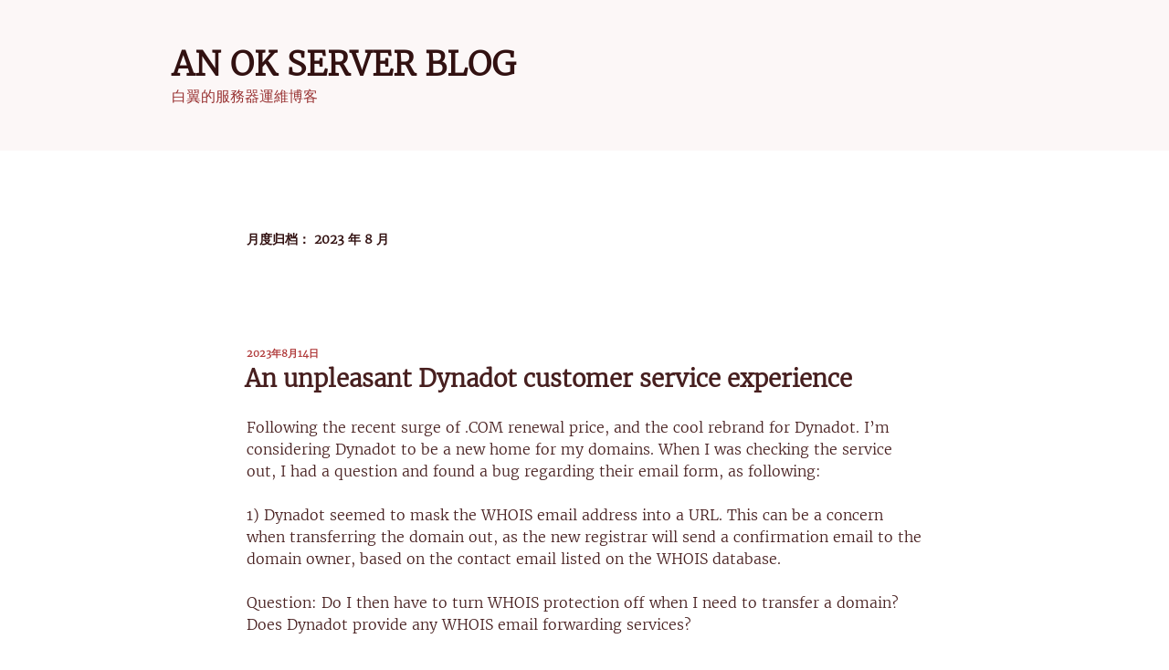

--- FILE ---
content_type: text/css
request_url: https://holywhite.com/wp-content/uploads/font-organizer/fo-declarations.css?ver=6.9
body_size: 86
content:
/* This Awesome CSS file was created by Font Orgranizer from Hive :) */


@font-face {
    font-family: 'Merriweather-Light';
    
    src: url('//holywhite.com/wp-content/uploads/font-organizer/Merriweather-Light.ttf') format('truetype');
font-weight: normal;
}

@font-face {
    font-family: 'Merriweather-Regular';
    
    src: url('//holywhite.com/wp-content/uploads/font-organizer/Merriweather-Regular.ttf') format('truetype');
font-weight: normal;
}


--- FILE ---
content_type: text/css
request_url: https://holywhite.com/wp-content/uploads/font-organizer/fo-elements.css?ver=6.9
body_size: 23
content:
/* This Awesome CSS file was created by Font Orgranizer from Hive :) */

body { font-family: 'Merriweather-Light'!important;   }
h1 { font-family: 'Merriweather-Light'!important;   }
h2 { font-family: 'Merriweather-Light'!important;   }
h3 { font-family: 'Merriweather-Light'!important;   }
h4 { font-family: 'Merriweather-Light'!important;   }
h5 { font-family: 'Merriweather-Light'!important;   }
h6 { font-family: 'Merriweather-Light'!important;   }
p { font-family: 'Merriweather-Light'!important;   }
q { font-family: 'Merriweather-Light'!important;   }
li { font-family: 'Merriweather-Light'!important;   }
a { font-family: 'Merriweather-Light'!important;   }
